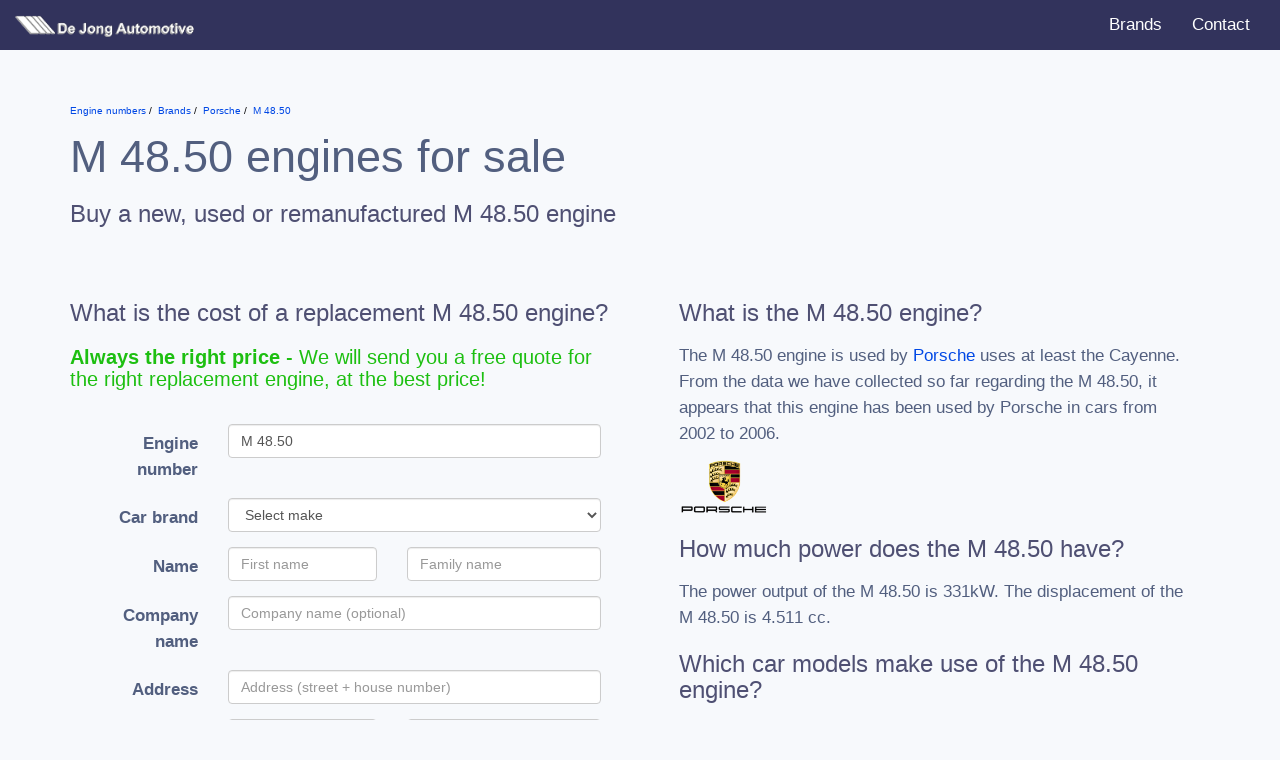

--- FILE ---
content_type: text/html; charset=UTF-8
request_url: https://www.enginenumbers.com/motorcode/m-4850/
body_size: 8530
content:
<!DOCTYPE html>
<html lang="en">

<head>
<link rel="preconnect" href="//www.google-analytics.com">
<link rel="preconnect" href="//dashboard.webfarmer.nl">

<title>M 48.50 engine for Porsche (Cayenne)</title>

<link rel="preload stylesheet" href="/css/bootstrap2.min.css" as="style">

<link rel="preload stylesheet" href="/css/intlTelInput.min.css" as="style">
<link rel="preload stylesheet" href="/css/bootstrap-form.min.css" as="style">

<link rel="preload stylesheet" href="/css/style.css" as="style">

<meta charset="utf-8">
<meta http-equiv="X-UA-Compatible" content="IE=edge">
<meta http-equiv="content-language" content="en">

<meta name="viewport" content="width=device-width, initial-scale=1">
<meta name="msapplication-tap-highlight" content="no">

<meta name="description" content="Learn about the M 48.50 gasolineengine that was used by Porsche from 2002 to 2006 in the Cayenne. Now for sale at De Jong Automotive in Europe.">

<link rel="apple-touch-icon" sizes="180x180" href="/apple-touch-icon.png">
<link rel="icon" type="image/png" sizes="32x32" href="/favicon-32x32.png">
<link rel="icon" type="image/png" sizes="16x16" href="/favicon-16x16.png">
<link rel="manifest" href="/site.webmanifest">
<link rel="mask-icon" href="/safari-pinned-tab.svg" color="#ce232e">
<meta name="msapplication-TileColor" content="#da532c">
<meta name="theme-color" content="#ffffff">

<meta name="msvalidate.01" content="BFB52120CFBFF0465D6FC9B613164DF9" />
<meta name="5a80c901d0f4263" content="89538de39bff778f1f36255c585d180f" />
<meta name="tradetracker-site-verification" content="28d7b2c901ae3b20ccdc597ca8f79549af0899b1" />

<script async src="https://pagead2.googlesyndication.com/pagead/js/adsbygoogle.js?client=ca-pub-3943113124708810" crossorigin="anonymous"></script>


<!-- Google Analytics -->
<script>
window.ga=window.ga||function(){(ga.q=ga.q||[]).push(arguments)};ga.l=+new Date;
ga('create', 'UA-52273-91', 'auto');
ga('send', 'pageview');
</script>
<script async src='https://www.google-analytics.com/analytics.js'></script>
<!-- End Google Analytics -->


<style>
html { font-family: sans-serif;} body { background-color: #f7f9fc; }
</style>
</head>

<body class="home">

<nav class="navbar navbar-default">
<div class="container-fluid">
<div class="navbar-header">
<button type="button" class="navbar-toggle collapsed" data-toggle="collapse" data-target="#bs-example-navbar-collapse-1" aria-expanded="false">
    <span class="icon-bar"></span>
    <span class="icon-bar"></span>
    <span class="icon-bar"></span>
  </button>
<a class="navbar-brand" href="/"><img src="/images/logo.png" width="213" height="22" alt="De Jong Motorcodes"></a>
</div>
<div class="collapse navbar-collapse" id="bs-example-navbar-collapse-1">
<ul class="nav navbar-nav navbar-right">
<li><a href="/merken/">Brands</a></li>
<li><a href="/contact/">Contact</a></li>
</ul>
</div>
</div>
</nav>


<div class="container">
<div class="row">
<div class="col-xs-12">
<ol class="breadcrumbs" itemscope itemtype="http://schema.org/BreadcrumbList">
<li itemprop="itemListElement" itemscope
itemtype="http://schema.org/ListItem">
  <a itemprop="item" href="/">
  <span itemprop="name">Engine numbers</span></a>
  <meta itemprop="position" content="0" />
</li>
<li itemprop="itemListElement" itemscope
itemtype="http://schema.org/ListItem">
  <a itemprop="item" href="/merken/">
  <span itemprop="name">Brands</span></a>
  <meta itemprop="position" content="1" />
</li>
<li itemprop="itemListElement" itemscope
itemtype="http://schema.org/ListItem">
  <a itemprop="item" href="/merk/porsche/">
  <span itemprop="name">Porsche</span></a>
  <meta itemprop="position" content="2" />
</li>
<li itemprop="itemListElement" itemscope
itemtype="http://schema.org/ListItem">
  <a itemprop="item" href="/motorcode/m-4850/">
  <span itemprop="name">M 48.50</span></a>
  <meta itemprop="position" content="3" />
</li>                
  </ol>        
<h1>M 48.50 engines for sale</h1>
<h2>Buy a new, used or remanufactured M 48.50 engine</h2>
</div>
</div>
    <div class="row">
        <div class="col-sm-6">
            <h2>What is the cost of a replacement M 48.50 engine?</h2>
            <h3 class="green"><strong>Always the right price</strong> - We will send you a free quote for the right replacement engine, at the best price!</h3>
            <form action="/index.php?action=save&type=aanvraag" id="cardbform" class="form-horizontal" method="post">

                <input type="hidden" name="key" value="2">
                <input type="hidden" name="motorcodeslug" value="m-4850">
                <input type="hidden" name="language" id="language" value="en">
                <input id="jscheck"type="hidden" name="jscheck" value="">
                <input id="manual-model"type="hidden" name="model" value="">
                <input id="manual-uitvoering"type="hidden" name="uitvoering" value="">
                <input id="manual-generatie" type="hidden" name="generatie" value="">
                <input id="manual-vermogen_pk" type="hidden" name="vermogen_pk" value="">
                <input id="manual-vermogen_kw" type="hidden" name="vermogen_kw" value="">
                <input id="manual-brandstof" type="hidden" name="brandstof" value="">
                <input id="manual-cilinderinhoud" type="hidden" name="cilinderinhoud" value="">
                <input id="manual-carrosserie" type="hidden" name="carrosserie" value="">
                <input type="hidden" name="formtoken" value="newiva">

                <div id="manual" class="padding">
 
                    <input type="hidden" name="onderdeel_id" value="2">
                    <input type="hidden" name="onderdeelslug" value="motor">
                    <input type="hidden" name="onderdeel" id="onderdeel" value="motor">
        
                    <div class="form-group">
                        <label for="motorcode" class="col-sm-3 control-label">Engine number</label>
                        <div class="col-sm-9">
                          <input name="motorcode" type="text" class="form-control" id="motorcode" placeholder="Engine number" value="M 48.50">
                        </div>
                    </div>

                                            <div class="form-group">
                              <label for="versnellingen" class="col-sm-3 control-label">Car brand</label>
                              <div class="col-sm-9">
                                <select name="make" id="make" class="form-control">
                                    <option value="">Select make</option>
                                                                               <option value="3">Alfa Romeo</option>
                                                                            <option value="9">Audi</option>
                                                                            <option value="16">BMW</option>
                                                                            <option value="21">Cadillac</option>
                                                                            <option value="26">Chevrolet</option>
                                                                            <option value="27">Chrysler</option>
                                                                            <option value="28">Citroën</option>
                                                                            <option value="31">Dacia</option>
                                                                            <option value="33">Daewoo</option>
                                                                            <option value="35">Daihatsu</option>
                                                                            <option value="41">Dodge</option>
                                                                            <option value="47">Fiat</option>
                                                                            <option value="48">Ford</option>
                                                                            <option value="52">GMC</option>
                                                                            <option value="56">Honda</option>
                                                                            <option value="58">Hyundai</option>
                                                                            <option value="64">Isuzu</option>
                                                                            <option value="67">Jaguar</option>
                                                                            <option value="68">Jeep</option>
                                                                            <option value="70">Kia</option>
                                                                            <option value="73">Lancia</option>
                                                                            <option value="74">Land Rover</option>
                                                                            <option value="76">Lexus</option>
                                                                            <option value="85">Mazda</option>
                                                                            <option value="88">Mercedes-Benz</option>
                                                                            <option value="94">Mini</option>
                                                                            <option value="95">Mitsubishi</option>
                                                                            <option value="99">Nissan</option>
                                                                            <option value="102">Opel</option>
                                                                            <option value="107">Peugeot</option>
                                                                            <option value="110">Porsche</option>
                                                                            <option value="117">Renault</option>
                                                                            <option value="120">Rover</option>
                                                                            <option value="121">Saab</option>
                                                                            <option value="126">Seat</option>
                                                                            <option value="127">Skoda</option>
                                                                            <option value="128">Smart</option>
                                                                            <option value="131">SsangYong</option>
                                                                            <option value="132">Subaru</option>
                                                                            <option value="133">Suzuki</option>
                                                                            <option value="187">Tesla</option>
                                                                            <option value="140">Toyota</option>
                                                                            <option value="147">Volkswagen</option>
                                                                            <option value="148">Volvo</option>
                                                                    </select>
                            </div>
                        </div>
                        <div class="form-group hidden" id="row-model">
                            <label for="model" class="col-sm-3 control-label">Model</label>
                            <div class="col-sm-9">
                                <select required name="model_id" id="model" class="form-control">
                                    <option selected="selected" value=""></option>
                                </select>
                            </div>
                        </div>
                                                                <div class="form-group hidden" id="row-year">
                            <label for="year" class="col-sm-3 control-label">Model year</label>
                            <div class="col-sm-9">
                                <select required name="bouwjaar" id="year" class="form-control">
                                    <option selected="selected" value=""></option>
                                </select>
                            </div>
                        </div>
                        <div class="form-group hidden" id="row-body">
                            <label for="body" class="col-sm-3 control-label">Body</label>
                            <div class="col-sm-9">
                                <select required name="carrosserie_id" id="body" class="form-control">
                                    <option selected="selected" value=""></option>
                                </select>
                            </div>
                        </div>
                        <div class="form-group hidden" id="row-generation">
                            <label for="generation" class="col-sm-3 control-label">Generation</label>
                            <div class="col-sm-9">
                                <select required name="generation_id" id="generation" class="form-control">
                                    <option selected="selected" value=""></option>
                                </select>
                            </div>
                        </div>
                                        <div class="form-group hidden" id="row-trim">
                        <label for="trim" class="col-sm-3 control-label">Trim</label>
                        <div class="col-sm-9">
                            <select required name="trim_id" id="trim" class="form-control">
                                <option selected="selected" value=""></option>
                            </select>
                        </div>
                    </div>
                    <div class="form-group hidden" id="row-gears">
                        <label for="versnellingen" class="col-sm-3 control-label">Gearbox</label>
                        <div class="col-sm-9">
                            <select required name="versnellingen" class="form-control" id="versnellingen">
                                <option value="">Select gears</option>
                                <option value="4 versnellingen">4 gears</option>
                                <option value="5 versnellingen">5 gears</option>
                                <option value="6 versnellingen">6 gears</option>
                                <option value="automaat">Automatic</option>
                            </select>
                        </div>
                    </div>
                    <div class="form-group">
                        <label for="voornaam" class="col-sm-3 control-label">Name</label>
                        <div class="col-sm-4">
                          <input required name="voornaam" type="text" class="form-control" id="voornaam" placeholder="First name" autocomplete="given-name">
                        </div>
                        <div class="col-sm-5">
                          <input required name="achternaam" type="text" class="form-control" id="achternaam" placeholder="Family name" autocomplete="family-name">
                        </div>
                    </div>
                    <div class="form-group">
                        <label for="bedrijfsnaam" class="col-sm-3 control-label">Company name</label>
                        <div class="col-sm-9">
                          <input name="bedrijfsnaam" type="text" class="form-control" id="bedrijfsnaam" placeholder="Company name (optional)" autocomplete="organization">
                        </div>
                    </div>
                    <div class="form-group adresregel">
                        <label for="straat" class="col-sm-3 control-label">Address</label>
                        <div class="col-sm-9 col-xs-12">
                          <input required name="straat" type="text" class="form-control" id="straat" placeholder="Address (street + house number)" autocomplete="address-line1">
                        </div>
                    </div>
                    <div class="form-group postcoderegel">
                        <label for="postcode" class="col-sm-3 control-label hidden-xs"></label>
                        <div class="col-sm-4 col-xs-12">
                          <input required name="postcode" type="text" class="form-control" id="postcode" placeholder="Zipcode" autocomplete="postal-code">
                        </div>
                        <div class="col-sm-5 col-xs-12">
                          <input required name="plaats" type="text" class="form-control" id="plaats" placeholder="City" autocomplete="address-level2">
                        </div>
                    </div>
                    <div class="form-group">
                        <label class="col-sm-3 control-label">Country</label>
                        <div class="col-sm-9">
                            <select id="country" name="country" class="form-control" autocomplete="country">
                                                                    <option value="af">Afghanistan</option>
                                                                    <option value="al">Albania</option>
                                                                    <option value="dz">Algeria</option>
                                                                    <option value="ad">Andorra</option>
                                                                    <option value="ao">Angola</option>
                                                                    <option value="ag">Antigua and Barbuda</option>
                                                                    <option value="ar">Argentina</option>
                                                                    <option value="am">Armenia</option>
                                                                    <option value="au">Australia</option>
                                                                    <option value="at">Austria</option>
                                                                    <option value="az">Azerbaijan</option>
                                                                    <option value="bs">Bahamas</option>
                                                                    <option value="bh">Bahrain</option>
                                                                    <option value="bd">Bangladesh</option>
                                                                    <option value="bb">Barbados</option>
                                                                    <option value="by">Belarus</option>
                                                                    <option value="be">Belgium</option>
                                                                    <option value="bz">Belize</option>
                                                                    <option value="bj">Benin</option>
                                                                    <option value="bt">Bhutan</option>
                                                                    <option value="bo">Bolivia (Plurinational State of)</option>
                                                                    <option value="ba">Bosnia and Herzegovina</option>
                                                                    <option value="bw">Botswana</option>
                                                                    <option value="br">Brazil</option>
                                                                    <option value="bn">Brunei Darussalam</option>
                                                                    <option value="bg">Bulgaria</option>
                                                                    <option value="bf">Burkina Faso</option>
                                                                    <option value="bi">Burundi</option>
                                                                    <option value="cv">Cabo Verde</option>
                                                                    <option value="kh">Cambodia</option>
                                                                    <option value="cm">Cameroon</option>
                                                                    <option value="ca">Canada</option>
                                                                    <option value="cf">Central African Republic</option>
                                                                    <option value="td">Chad</option>
                                                                    <option value="cl">Chile</option>
                                                                    <option value="cn">China</option>
                                                                    <option value="co">Colombia</option>
                                                                    <option value="km">Comoros</option>
                                                                    <option value="cg">Congo</option>
                                                                    <option value="cd">Congo, Democratic Republic of the</option>
                                                                    <option value="cr">Costa Rica</option>
                                                                    <option value="ci">Côte d'Ivoire</option>
                                                                    <option value="hr">Croatia</option>
                                                                    <option value="cu">Cuba</option>
                                                                    <option value="cy">Cyprus</option>
                                                                    <option value="cz">Czechia</option>
                                                                    <option value="dk">Denmark</option>
                                                                    <option value="dj">Djibouti</option>
                                                                    <option value="dm">Dominica</option>
                                                                    <option value="do">Dominican Republic</option>
                                                                    <option value="ec">Ecuador</option>
                                                                    <option value="eg">Egypt</option>
                                                                    <option value="sv">El Salvador</option>
                                                                    <option value="gq">Equatorial Guinea</option>
                                                                    <option value="er">Eritrea</option>
                                                                    <option value="ee">Estonia</option>
                                                                    <option value="sz">Eswatini</option>
                                                                    <option value="et">Ethiopia</option>
                                                                    <option value="fj">Fiji</option>
                                                                    <option value="fi">Finland</option>
                                                                    <option value="fr">France</option>
                                                                    <option value="ga">Gabon</option>
                                                                    <option value="gm">Gambia</option>
                                                                    <option value="ge">Georgia</option>
                                                                    <option value="de">Germany</option>
                                                                    <option value="gh">Ghana</option>
                                                                    <option value="gr">Greece</option>
                                                                    <option value="gd">Grenada</option>
                                                                    <option value="gt">Guatemala</option>
                                                                    <option value="gn">Guinea</option>
                                                                    <option value="gw">Guinea-Bissau</option>
                                                                    <option value="gy">Guyana</option>
                                                                    <option value="ht">Haiti</option>
                                                                    <option value="hn">Honduras</option>
                                                                    <option value="hu">Hungary</option>
                                                                    <option value="is">Iceland</option>
                                                                    <option value="in">India</option>
                                                                    <option value="id">Indonesia</option>
                                                                    <option value="ir">Iran (Islamic Republic of)</option>
                                                                    <option value="iq">Iraq</option>
                                                                    <option value="ie">Ireland</option>
                                                                    <option value="il">Israel</option>
                                                                    <option value="it">Italy</option>
                                                                    <option value="jm">Jamaica</option>
                                                                    <option value="jp">Japan</option>
                                                                    <option value="jo">Jordan</option>
                                                                    <option value="kz">Kazakhstan</option>
                                                                    <option value="ke">Kenya</option>
                                                                    <option value="ki">Kiribati</option>
                                                                    <option value="kp">Korea (Democratic People's Republic of)</option>
                                                                    <option value="kr">Korea, Republic of</option>
                                                                    <option value="kw">Kuwait</option>
                                                                    <option value="kg">Kyrgyzstan</option>
                                                                    <option value="la">Lao People's Democratic Republic</option>
                                                                    <option value="lv">Latvia</option>
                                                                    <option value="lb">Lebanon</option>
                                                                    <option value="ls">Lesotho</option>
                                                                    <option value="lr">Liberia</option>
                                                                    <option value="ly">Libya</option>
                                                                    <option value="li">Liechtenstein</option>
                                                                    <option value="lt">Lithuania</option>
                                                                    <option value="lu">Luxembourg</option>
                                                                    <option value="mk">Macedonia, the former Yugoslav Republic of</option>
                                                                    <option value="mg">Madagascar</option>
                                                                    <option value="mw">Malawi</option>
                                                                    <option value="my">Malaysia</option>
                                                                    <option value="mv">Maldives</option>
                                                                    <option value="ml">Mali</option>
                                                                    <option value="mt">Malta</option>
                                                                    <option value="mh">Marshall Islands</option>
                                                                    <option value="mr">Mauritania</option>
                                                                    <option value="mu">Mauritius</option>
                                                                    <option value="mx">Mexico</option>
                                                                    <option value="fm">Micronesia (Federated States of)</option>
                                                                    <option value="md">Moldova, Republic of</option>
                                                                    <option value="mc">Monaco</option>
                                                                    <option value="mn">Mongolia</option>
                                                                    <option value="me">Montenegro</option>
                                                                    <option value="ma">Morocco</option>
                                                                    <option value="mz">Mozambique</option>
                                                                    <option value="mm">Myanmar</option>
                                                                    <option value="na">Namibia</option>
                                                                    <option value="nr">Nauru</option>
                                                                    <option value="np">Nepal</option>
                                                                    <option value="nl">Netherlands</option>
                                                                    <option value="nz">New Zealand</option>
                                                                    <option value="ni">Nicaragua</option>
                                                                    <option value="ne">Niger</option>
                                                                    <option value="ng">Nigeria</option>
                                                                    <option value="no">Norway</option>
                                                                    <option value="om">Oman</option>
                                                                    <option value="pk">Pakistan</option>
                                                                    <option value="pw">Palau</option>
                                                                    <option value="pa">Panama</option>
                                                                    <option value="pg">Papua New Guinea</option>
                                                                    <option value="py">Paraguay</option>
                                                                    <option value="pe">Peru</option>
                                                                    <option value="ph">Philippines</option>
                                                                    <option value="pl">Poland</option>
                                                                    <option value="pt">Portugal</option>
                                                                    <option value="qa">Qatar</option>
                                                                    <option value="ro">Romania</option>
                                                                    <option value="ru">Russian Federation</option>
                                                                    <option value="rw">Rwanda</option>
                                                                    <option value="kn">Saint Kitts and Nevis</option>
                                                                    <option value="lc">Saint Lucia</option>
                                                                    <option value="vc">Saint Vincent and the Grenadines</option>
                                                                    <option value="ws">Samoa</option>
                                                                    <option value="sm">San Marino</option>
                                                                    <option value="st">Sao Tome and Principe</option>
                                                                    <option value="sa">Saudi Arabia</option>
                                                                    <option value="sn">Senegal</option>
                                                                    <option value="rs">Serbia</option>
                                                                    <option value="sc">Seychelles</option>
                                                                    <option value="sl">Sierra Leone</option>
                                                                    <option value="sg">Singapore</option>
                                                                    <option value="sk">Slovakia</option>
                                                                    <option value="si">Slovenia</option>
                                                                    <option value="sb">Solomon Islands</option>
                                                                    <option value="so">Somalia</option>
                                                                    <option value="za">South Africa</option>
                                                                    <option value="ss">South Sudan</option>
                                                                    <option value="es">Spain</option>
                                                                    <option value="lk">Sri Lanka</option>
                                                                    <option value="sd">Sudan</option>
                                                                    <option value="sr">Suriname</option>
                                                                    <option value="se">Sweden</option>
                                                                    <option value="ch">Switzerland</option>
                                                                    <option value="sy">Syrian Arab Republic</option>
                                                                    <option value="tj">Tajikistan</option>
                                                                    <option value="tz">Tanzania, United Republic of</option>
                                                                    <option value="th">Thailand</option>
                                                                    <option value="tl">Timor-Leste</option>
                                                                    <option value="tg">Togo</option>
                                                                    <option value="to">Tonga</option>
                                                                    <option value="tt">Trinidad and Tobago</option>
                                                                    <option value="tn">Tunisia</option>
                                                                    <option value="tr">Turkey</option>
                                                                    <option value="tm">Turkmenistan</option>
                                                                    <option value="tv">Tuvalu</option>
                                                                    <option value="ug">Uganda</option>
                                                                    <option value="ua">Ukraine</option>
                                                                    <option value="ae">United Arab Emirates</option>
                                                                    <option value="gb" selected>United Kingdom of Great Britain and Northern Ireland</option>
                                                                    <option value="us">United States of America</option>
                                                                    <option value="uy">Uruguay</option>
                                                                    <option value="uz">Uzbekistan</option>
                                                                    <option value="vu">Vanuatu</option>
                                                                    <option value="ve">Venezuela (Bolivarian Republic of)</option>
                                                                    <option value="vn">Viet Nam</option>
                                                                    <option value="ye">Yemen</option>
                                                                    <option value="zm">Zambia</option>
                                                                    <option value="zw">Zimbabwe</option>
                                                            </select>
                        </div>
                    </div>
                    <div class="form-group">
                        <label for="email" class="col-sm-3 control-label">E-mail</label>
                        <div class="col-sm-9">
                            <input required name="email" type="email" class="form-control" id="email" placeholder="E-mail" autocomplete="email">
                        </div>
                    </div>
                    <div class="form-group">
                        <label for="telefoon" class="col-sm-3 control-label">Phone</label>
                        <div class="col-sm-9">
                            <input id="tel_int" name="telefoon_int" type="hidden">
                            <input id="tel" name="telefoon" type="tel" class="form-control" id="telefoon" placeholder="Phone number" autocomplete="tel-national">
                            <div id="tel-warning" class="warning hidden">Is this a valid telephone number?</div>
                        </div>
                    </div>
                    <div id="notificatie" class="hidden">
                        <div class="form-group">
                            <label for="overig" class="col-sm-3 control-label">Notification</label>
                            <div class="col-sm-9">
                                <div class="radio"><label><input class="notificatie" name="notificatie" type="radio" value="nee" checked> Send quotations only by e-mail</label></div>
                                <div class="radio"><label><input class="notificatie" name="notificatie" type="radio" value="ja"> Send by e-mail + a free SMS</label></div>
                            </div>
                        </div>
                        <div id="mobile" class="hidden">
                            <div class="form-group">
                                <label for="mob" class="col-sm-3 control-label">Mobiel</label>
                                <div class="col-sm-9">
                                    <input id="mob_int" name="telefoon_mobiel_int" type="hidden">
                                    <input id="mob" name="telefoon_mobiel" type="tel" class="form-control" id="telefoon" placeholder="Mobile phonenumber" autocomplete="mobile tel-national">
                                    <div id="mob-warning" class="warning hidden">Is this a valid mobile phone number?</div>
                                </div>
                            </div>
                        </div>
                    </div>
                    <div class="form-group">
                      <label for="versnellingen" class="col-sm-3 control-label">VIN</label>
                      <div class="col-sm-9">
                            <input name="vin" type="text" class="form-control" maxlength="18" id="vin" placeholder="VIN Number (if available)">
                            <div id="vin-warning" class="warning hidden">Is this a valid VIN number?</div>
                        </div>
                    </div>
                    <div class="form-group">
                        <div class="col-sm-12 text-right">
                            <button type="submit" class="btn btn-default">Request quote</button>
                        </div>
                    </div>
                </div>
            </form>
        </div>
        <div class="col-sm-6">
            <div class="hpadding">
                <div itemscope itemtype="https://schema.org/FAQPage">
                    <span class="hidden" name="keywords">,engine number,gasoline engine,car</span>
                    <link itemprop="relatedLink" href="">

                    
                                                                        <link itemprop="relatedLink" href="https://en.wikipedia.org/wiki/Petrol_engine">
                                                <link itemprop="relatedLink" href="https://en.wikipedia.org/wiki/Internal_combustion_engine">
                        <link itemprop="relatedLink" href="https://en.wikipedia.org/wiki/Car">
                    
                    
                    <div itemscope itemprop="author" itemtype="https://schema.org/Person" class="hidden">
                        <span itemprop="name">Jeroen de Jong</span>
                        <link itemprop="sameAs" href="https://www.linkedin.com/in/jeroen-de-jong-16017928/">
                        <link itemprop="knowsAbout" href="">
                                                                            <link itemprop="knowsAbout" href="https://en.wikipedia.org/wiki/Diesel_engine">
                            <link itemprop="knowsAbout" href="https://en.wikipedia.org/wiki/Petrol_engine">
                            <link itemprop="knowsAbout" href="https://en.wikipedia.org/wiki/Internal_combustion_engine">
                            <link itemprop="knowsAbout" href="https://en.wikipedia.org/wiki/Car">
                                                                    </div>
                    <div itemscope itemprop="mainEntity" itemtype="https://schema.org/Question">
                        <h2 itemprop="name">What is the M 48.50 engine?</h2>
                        <div itemscope itemprop="acceptedAnswer" itemtype="https://schema.org/Answer">
                            <div itemprop="text">
                                <p>The M 48.50 engine is used by <a href="/merk/porsche/">Porsche</a> uses at least the Cayenne. From the data we have collected so far regarding the M 48.50, it appears that this engine has been used by Porsche in cars from 2002 to 2006.</p>
                                                                       <img src="/images/logos/thumbs/porsche.png" width="90" alt="PORSCHE logo" itemprop="logo">
                                                            </div>
                        </div>
                    </div>
                    <div itemscope itemprop="mainEntity" itemtype="https://schema.org/Question">
                        <h2 itemprop="name">How much power does the M 48.50 have?</h2>
                        <div itemscope itemprop="acceptedAnswer" itemtype="https://schema.org/Answer">
                            <div itemprop="text">
                                <p>
                                                                            The power output of the M 48.50 is 331kW.                                                                                                                The displacement of the M 48.50 is 4.511 cc.                                                                    </p>
                            </div>
                        </div>
                    </div>

                    <div itemscope itemprop="mainEntity" itemtype="https://schema.org/Question">
                        <h2 itemprop="name">Which car models make use of the M 48.50 engine?</h2>
                        <div itemscope itemprop="acceptedAnswer" itemtype="https://schema.org/Answer">
                            <div itemprop="text">
                                <p>At this time, our records show that the M 48.50 was used in the cars listed below:</p>
                                <div class="table-responsive">
                                    <table class="table table-bordered">
                                        <thead>
                                            <th>Car brand</th>
                                            <th>Model</th>
                                            <th>Model years</th>
                                        </thead>
                                        <tbody>
                                                                                            <tr>
                                                    <td>Porsche</td>
                                                    <td>Cayenne Turbo 4.5 Allrad</td>
                                                    <td>2002-2006</td>
                                                </tr>
                                                                                            <tr>
                                                    <td>Porsche</td>
                                                    <td>Cayenne Turbo 4.5 Allrad</td>
                                                    <td>2002-2006</td>
                                                </tr>
                                                                                            <tr>
                                                    <td>Porsche</td>
                                                    <td>Cayenne Turbo 4.5 Allrad</td>
                                                    <td>2002-2006</td>
                                                </tr>
                                                                                    </tbody>
                                    </table>
                                </div>
                            </div>
                        </div>
                    </div>
                                        <div itemscope itemprop="mainEntity" itemtype="https://schema.org/Question">
                        <h2 itemprop="name">Where can I learn more about the M 48.50?</h2>
                        <div itemscope itemprop="acceptedAnswer" itemtype="https://schema.org/Answer">
                            <div itemprop="text">
                                <p>The following Wikipedia pages might over more information about the M 48.50:</p>
                                <ul style="padding:0">
                                                                            <li>
                                            <a href="http://en.wikipedia.org/?curid=148952">Porsche Cayenne</a><br>
                                            <p>The <span class="searchmatch">Porsche</span> <span class="searchmatch">Cayenne</span> is a series of mid-size luxury crossover sport utility vehicles manufactured by the German automaker <span class="searchmatch">Porsche</span> since 2002, with North&hellip;<br>
                                        </li>
                                                                            <li>
                                            <a href="http://en.wikipedia.org/?curid=24365">Porsche</a><br>
                                            <p>is owned by <span class="searchmatch">Porsche</span> Automobil Holding SE. <span class="searchmatch">Porsche</span>'s current lineup includes the 718 Boxster/Cayman, 911 (992), Panamera, Macan, <span class="searchmatch">Cayenne</span> and Taycan. Ferdinan&hellip;<br>
                                        </li>
                                                                    </ul>
                            </div>
                        </div>
                    </div>
                                    </div>
            </div>
        </div>
    </div>
</div>
<footer id="footer" class="content">
<div class="row">
<div class="col-sm-12">
<blockquote>
For over 50 years we have been active as a family business in the spare parts and overhaul industry. From our European location we ship used, reconditioned and also new parts to our customers around the world.
</blockquote>
</div>
</div>
<div class="row" itemscope itemtype="http://schema.org/Organization">
<div class="col-sm-6">
<a href="/" itemprop="url"><img itemprop="logo" class="logo" src="/images/logo.png" width="213" height="22" alt="De Jong Motorcodes"></a>
<p class="slogan">&ldquo;The <strong>right part</strong> for the <strong>right price</strong>.&rdquo;</p>
</div>
<div class="col-sm-3">
<div itemprop="address" itemscope itemtype="http://schema.org/PostalAddress">
<strong><a href="https://www.carparts-engines.com"><span itemprop="name">De Jong Automotive BV</span></a></strong><br>
<span itemprop="streetAddress">Nobelweg 9</span><br>
<span itemprop="postalCode">7741 KR</span> <span itemprop="addressLocality">Coevorden</span><br>
Tel: <span itemprop="telephone">+31 (0) 524 - 514160</span><br>
Fax: <span itemprop="faxNumber">+31 (0) 524 - 524190</span><br>
<br>
</div>
</div>
<div class="col-sm-3">
<strong>Opening hours</strong>:<br>
Monday - Friday<br>
08:30 - 12:30<br>
13:00 - 17:00<br>
</div>
</div>
</footer>
</div>
<script src="/js/jquery.js"></script>
<script src="/js/bootstrap.min.js"></script>
<script src="/js/adb.js?t=2"></script>
<script src="/js/intlTelInput.min.js?t=2"></script>
<script src="/js/form.js?t=2"></script>

<script type="text/javascript" src="/t.php" async></script>
</body>
</html>

--- FILE ---
content_type: text/html; charset=utf-8
request_url: https://www.google.com/recaptcha/api2/aframe
body_size: 247
content:
<!DOCTYPE HTML><html><head><meta http-equiv="content-type" content="text/html; charset=UTF-8"></head><body><script nonce="PBy_hmcUNr4gg3u1r3DYHw">/** Anti-fraud and anti-abuse applications only. See google.com/recaptcha */ try{var clients={'sodar':'https://pagead2.googlesyndication.com/pagead/sodar?'};window.addEventListener("message",function(a){try{if(a.source===window.parent){var b=JSON.parse(a.data);var c=clients[b['id']];if(c){var d=document.createElement('img');d.src=c+b['params']+'&rc='+(localStorage.getItem("rc::a")?sessionStorage.getItem("rc::b"):"");window.document.body.appendChild(d);sessionStorage.setItem("rc::e",parseInt(sessionStorage.getItem("rc::e")||0)+1);localStorage.setItem("rc::h",'1768742467636');}}}catch(b){}});window.parent.postMessage("_grecaptcha_ready", "*");}catch(b){}</script></body></html>